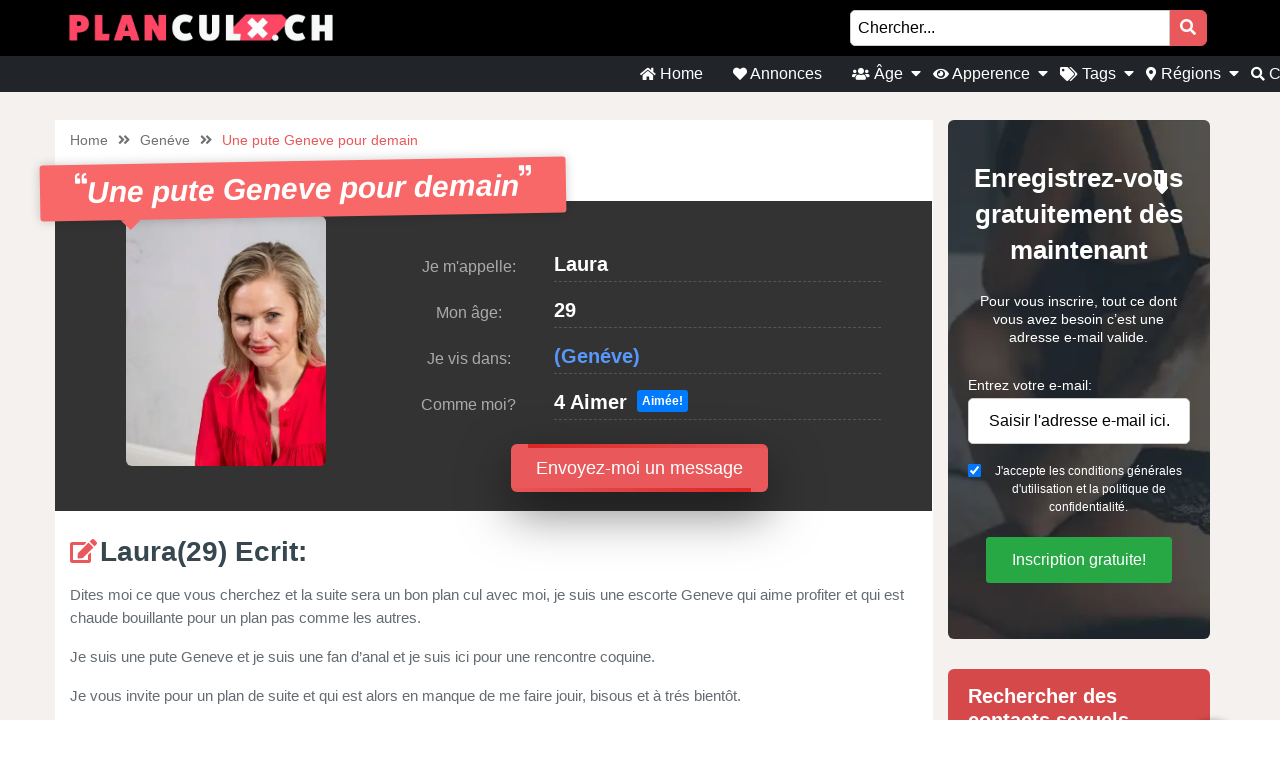

--- FILE ---
content_type: text/html; charset=UTF-8
request_url: https://planculx.ch/annonce/une-pute-geneve-pour-demain/
body_size: 17017
content:
<!doctype html><html class="no-js" lang="nl-NL"><head>  <script defer src="https://www.googletagmanager.com/gtag/js?id=UA-137809699-18"></script> <script defer src="[data-uri]"></script> <meta charset="UTF-8" /><meta http-equiv="x-ua-compatible" content="ie=edge"><meta name="viewport" content="width=device-width, initial-scale=1, shrink-to-fit=no"><meta name="theme-color" content="#FF6B2D"><link rel="stylesheet" media="print" onload="this.onload=null;this.media='all';" id="ao_optimized_gfonts" href="https://fonts.googleapis.com/css?family=Lato%3A300%2C400%2C700%2C800%2C900&amp;display=swap"><link rel="shortcut icon" href="https://planculx.ch/wp-content/themes/wpb/assets/img/favicon.ico" type="image/x-icon"><link rel="icon" href="https://planculx.ch/wp-content/themes/wpb/assets/img/favicon.ico" type="image/x-icon"><meta name='robots' content='index, follow, max-image-preview:large, max-snippet:-1, max-video-preview:-1' /><title>Une pute Geneve pour demain - Planculx.ch</title><link rel="canonical" href="https://planculx.ch/annonce/une-pute-geneve-pour-demain/" /><meta name="twitter:card" content="summary_large_image" /><meta name="twitter:title" content="Une pute Geneve pour demain - Planculx.ch" /><meta name="twitter:image" content="https://planculx.ch/wp-content/uploads/2024/03/143dd5356e45cc40f87e47e74263af28.jpg" /> <script type="application/ld+json" class="yoast-schema-graph">{"@context":"https://schema.org","@graph":[{"@type":"WebPage","@id":"https://planculx.ch/annonce/une-pute-geneve-pour-demain/","url":"https://planculx.ch/annonce/une-pute-geneve-pour-demain/","name":"Une pute Geneve pour demain - Planculx.ch","isPartOf":{"@id":"https://planculx.ch/#website"},"primaryImageOfPage":{"@id":"https://planculx.ch/annonce/une-pute-geneve-pour-demain/#primaryimage"},"image":{"@id":"https://planculx.ch/annonce/une-pute-geneve-pour-demain/#primaryimage"},"thumbnailUrl":"https://planculx.ch/wp-content/uploads/2024/03/143dd5356e45cc40f87e47e74263af28.jpg","datePublished":"2024-03-09T00:48:09+00:00","dateModified":"2024-06-14T09:47:18+00:00","breadcrumb":{"@id":"https://planculx.ch/annonce/une-pute-geneve-pour-demain/#breadcrumb"},"inLanguage":"nl-NL","potentialAction":[{"@type":"ReadAction","target":["https://planculx.ch/annonce/une-pute-geneve-pour-demain/"]}]},{"@type":"ImageObject","inLanguage":"nl-NL","@id":"https://planculx.ch/annonce/une-pute-geneve-pour-demain/#primaryimage","url":"https://planculx.ch/wp-content/uploads/2024/03/143dd5356e45cc40f87e47e74263af28.jpg","contentUrl":"https://planculx.ch/wp-content/uploads/2024/03/143dd5356e45cc40f87e47e74263af28.jpg","width":721,"height":526},{"@type":"BreadcrumbList","@id":"https://planculx.ch/annonce/une-pute-geneve-pour-demain/#breadcrumb","itemListElement":[{"@type":"ListItem","position":1,"name":"Home","item":"https://planculx.ch/"},{"@type":"ListItem","position":2,"name":"Annonce","item":"https://planculx.ch/annonce/"},{"@type":"ListItem","position":3,"name":"Une pute Geneve pour demain"}]},{"@type":"WebSite","@id":"https://planculx.ch/#website","url":"https://planculx.ch/","name":"Planculx.ch","description":"Vous recherchez un contact sexuel? Sur planculx.ch vous trouverez immédiatement des profiles sexuels de votre région.","publisher":{"@id":"https://planculx.ch/#organization"},"potentialAction":[{"@type":"SearchAction","target":{"@type":"EntryPoint","urlTemplate":"https://planculx.ch/?s={search_term_string}"},"query-input":{"@type":"PropertyValueSpecification","valueRequired":true,"valueName":"search_term_string"}}],"inLanguage":"nl-NL"},{"@type":"Organization","@id":"https://planculx.ch/#organization","name":"Planculx.ch","url":"https://planculx.ch/","logo":{"@type":"ImageObject","inLanguage":"nl-NL","@id":"https://planculx.ch/#/schema/logo/image/","url":"https://planculx.ch/wp-content/uploads/2020/10/cropped-Planculx.ch_.png","contentUrl":"https://planculx.ch/wp-content/uploads/2020/10/cropped-Planculx.ch_.png","width":808,"height":90,"caption":"Planculx.ch"},"image":{"@id":"https://planculx.ch/#/schema/logo/image/"}}]}</script> <link href='https://fonts.gstatic.com' crossorigin='anonymous' rel='preconnect' /><link rel="alternate" type="application/rss+xml" title="Planculx.ch &raquo; Une pute Geneve pour demain reacties feed" href="https://planculx.ch/annonce/une-pute-geneve-pour-demain/feed/" /><link rel="alternate" title="oEmbed (JSON)" type="application/json+oembed" href="https://planculx.ch/wp-json/oembed/1.0/embed?url=https%3A%2F%2Fplanculx.ch%2Fannonce%2Fune-pute-geneve-pour-demain%2F" /><link rel="alternate" title="oEmbed (XML)" type="text/xml+oembed" href="https://planculx.ch/wp-json/oembed/1.0/embed?url=https%3A%2F%2Fplanculx.ch%2Fannonce%2Fune-pute-geneve-pour-demain%2F&#038;format=xml" /><style id='wp-img-auto-sizes-contain-inline-css' type='text/css'>img:is([sizes=auto i],[sizes^="auto," i]){contain-intrinsic-size:3000px 1500px}
/*# sourceURL=wp-img-auto-sizes-contain-inline-css */</style><link rel='stylesheet' id='sgr-css' href='https://planculx.ch/wp-content/cache/autoptimize/css/autoptimize_single_87919152e480d34bc2ab66090bb82746.css' type='text/css' media='all' /><style id='wp-block-library-inline-css' type='text/css'>:root{--wp-block-synced-color:#7a00df;--wp-block-synced-color--rgb:122,0,223;--wp-bound-block-color:var(--wp-block-synced-color);--wp-editor-canvas-background:#ddd;--wp-admin-theme-color:#007cba;--wp-admin-theme-color--rgb:0,124,186;--wp-admin-theme-color-darker-10:#006ba1;--wp-admin-theme-color-darker-10--rgb:0,107,160.5;--wp-admin-theme-color-darker-20:#005a87;--wp-admin-theme-color-darker-20--rgb:0,90,135;--wp-admin-border-width-focus:2px}@media (min-resolution:192dpi){:root{--wp-admin-border-width-focus:1.5px}}.wp-element-button{cursor:pointer}:root .has-very-light-gray-background-color{background-color:#eee}:root .has-very-dark-gray-background-color{background-color:#313131}:root .has-very-light-gray-color{color:#eee}:root .has-very-dark-gray-color{color:#313131}:root .has-vivid-green-cyan-to-vivid-cyan-blue-gradient-background{background:linear-gradient(135deg,#00d084,#0693e3)}:root .has-purple-crush-gradient-background{background:linear-gradient(135deg,#34e2e4,#4721fb 50%,#ab1dfe)}:root .has-hazy-dawn-gradient-background{background:linear-gradient(135deg,#faaca8,#dad0ec)}:root .has-subdued-olive-gradient-background{background:linear-gradient(135deg,#fafae1,#67a671)}:root .has-atomic-cream-gradient-background{background:linear-gradient(135deg,#fdd79a,#004a59)}:root .has-nightshade-gradient-background{background:linear-gradient(135deg,#330968,#31cdcf)}:root .has-midnight-gradient-background{background:linear-gradient(135deg,#020381,#2874fc)}:root{--wp--preset--font-size--normal:16px;--wp--preset--font-size--huge:42px}.has-regular-font-size{font-size:1em}.has-larger-font-size{font-size:2.625em}.has-normal-font-size{font-size:var(--wp--preset--font-size--normal)}.has-huge-font-size{font-size:var(--wp--preset--font-size--huge)}.has-text-align-center{text-align:center}.has-text-align-left{text-align:left}.has-text-align-right{text-align:right}.has-fit-text{white-space:nowrap!important}#end-resizable-editor-section{display:none}.aligncenter{clear:both}.items-justified-left{justify-content:flex-start}.items-justified-center{justify-content:center}.items-justified-right{justify-content:flex-end}.items-justified-space-between{justify-content:space-between}.screen-reader-text{border:0;clip-path:inset(50%);height:1px;margin:-1px;overflow:hidden;padding:0;position:absolute;width:1px;word-wrap:normal!important}.screen-reader-text:focus{background-color:#ddd;clip-path:none;color:#444;display:block;font-size:1em;height:auto;left:5px;line-height:normal;padding:15px 23px 14px;text-decoration:none;top:5px;width:auto;z-index:100000}html :where(.has-border-color){border-style:solid}html :where([style*=border-top-color]){border-top-style:solid}html :where([style*=border-right-color]){border-right-style:solid}html :where([style*=border-bottom-color]){border-bottom-style:solid}html :where([style*=border-left-color]){border-left-style:solid}html :where([style*=border-width]){border-style:solid}html :where([style*=border-top-width]){border-top-style:solid}html :where([style*=border-right-width]){border-right-style:solid}html :where([style*=border-bottom-width]){border-bottom-style:solid}html :where([style*=border-left-width]){border-left-style:solid}html :where(img[class*=wp-image-]){height:auto;max-width:100%}:where(figure){margin:0 0 1em}html :where(.is-position-sticky){--wp-admin--admin-bar--position-offset:var(--wp-admin--admin-bar--height,0px)}@media screen and (max-width:600px){html :where(.is-position-sticky){--wp-admin--admin-bar--position-offset:0px}}

/*# sourceURL=wp-block-library-inline-css */</style><style id='global-styles-inline-css' type='text/css'>:root{--wp--preset--aspect-ratio--square: 1;--wp--preset--aspect-ratio--4-3: 4/3;--wp--preset--aspect-ratio--3-4: 3/4;--wp--preset--aspect-ratio--3-2: 3/2;--wp--preset--aspect-ratio--2-3: 2/3;--wp--preset--aspect-ratio--16-9: 16/9;--wp--preset--aspect-ratio--9-16: 9/16;--wp--preset--color--black: #000000;--wp--preset--color--cyan-bluish-gray: #abb8c3;--wp--preset--color--white: #ffffff;--wp--preset--color--pale-pink: #f78da7;--wp--preset--color--vivid-red: #cf2e2e;--wp--preset--color--luminous-vivid-orange: #ff6900;--wp--preset--color--luminous-vivid-amber: #fcb900;--wp--preset--color--light-green-cyan: #7bdcb5;--wp--preset--color--vivid-green-cyan: #00d084;--wp--preset--color--pale-cyan-blue: #8ed1fc;--wp--preset--color--vivid-cyan-blue: #0693e3;--wp--preset--color--vivid-purple: #9b51e0;--wp--preset--gradient--vivid-cyan-blue-to-vivid-purple: linear-gradient(135deg,rgb(6,147,227) 0%,rgb(155,81,224) 100%);--wp--preset--gradient--light-green-cyan-to-vivid-green-cyan: linear-gradient(135deg,rgb(122,220,180) 0%,rgb(0,208,130) 100%);--wp--preset--gradient--luminous-vivid-amber-to-luminous-vivid-orange: linear-gradient(135deg,rgb(252,185,0) 0%,rgb(255,105,0) 100%);--wp--preset--gradient--luminous-vivid-orange-to-vivid-red: linear-gradient(135deg,rgb(255,105,0) 0%,rgb(207,46,46) 100%);--wp--preset--gradient--very-light-gray-to-cyan-bluish-gray: linear-gradient(135deg,rgb(238,238,238) 0%,rgb(169,184,195) 100%);--wp--preset--gradient--cool-to-warm-spectrum: linear-gradient(135deg,rgb(74,234,220) 0%,rgb(151,120,209) 20%,rgb(207,42,186) 40%,rgb(238,44,130) 60%,rgb(251,105,98) 80%,rgb(254,248,76) 100%);--wp--preset--gradient--blush-light-purple: linear-gradient(135deg,rgb(255,206,236) 0%,rgb(152,150,240) 100%);--wp--preset--gradient--blush-bordeaux: linear-gradient(135deg,rgb(254,205,165) 0%,rgb(254,45,45) 50%,rgb(107,0,62) 100%);--wp--preset--gradient--luminous-dusk: linear-gradient(135deg,rgb(255,203,112) 0%,rgb(199,81,192) 50%,rgb(65,88,208) 100%);--wp--preset--gradient--pale-ocean: linear-gradient(135deg,rgb(255,245,203) 0%,rgb(182,227,212) 50%,rgb(51,167,181) 100%);--wp--preset--gradient--electric-grass: linear-gradient(135deg,rgb(202,248,128) 0%,rgb(113,206,126) 100%);--wp--preset--gradient--midnight: linear-gradient(135deg,rgb(2,3,129) 0%,rgb(40,116,252) 100%);--wp--preset--font-size--small: 13px;--wp--preset--font-size--medium: 20px;--wp--preset--font-size--large: 36px;--wp--preset--font-size--x-large: 42px;--wp--preset--spacing--20: 0.44rem;--wp--preset--spacing--30: 0.67rem;--wp--preset--spacing--40: 1rem;--wp--preset--spacing--50: 1.5rem;--wp--preset--spacing--60: 2.25rem;--wp--preset--spacing--70: 3.38rem;--wp--preset--spacing--80: 5.06rem;--wp--preset--shadow--natural: 6px 6px 9px rgba(0, 0, 0, 0.2);--wp--preset--shadow--deep: 12px 12px 50px rgba(0, 0, 0, 0.4);--wp--preset--shadow--sharp: 6px 6px 0px rgba(0, 0, 0, 0.2);--wp--preset--shadow--outlined: 6px 6px 0px -3px rgb(255, 255, 255), 6px 6px rgb(0, 0, 0);--wp--preset--shadow--crisp: 6px 6px 0px rgb(0, 0, 0);}:where(.is-layout-flex){gap: 0.5em;}:where(.is-layout-grid){gap: 0.5em;}body .is-layout-flex{display: flex;}.is-layout-flex{flex-wrap: wrap;align-items: center;}.is-layout-flex > :is(*, div){margin: 0;}body .is-layout-grid{display: grid;}.is-layout-grid > :is(*, div){margin: 0;}:where(.wp-block-columns.is-layout-flex){gap: 2em;}:where(.wp-block-columns.is-layout-grid){gap: 2em;}:where(.wp-block-post-template.is-layout-flex){gap: 1.25em;}:where(.wp-block-post-template.is-layout-grid){gap: 1.25em;}.has-black-color{color: var(--wp--preset--color--black) !important;}.has-cyan-bluish-gray-color{color: var(--wp--preset--color--cyan-bluish-gray) !important;}.has-white-color{color: var(--wp--preset--color--white) !important;}.has-pale-pink-color{color: var(--wp--preset--color--pale-pink) !important;}.has-vivid-red-color{color: var(--wp--preset--color--vivid-red) !important;}.has-luminous-vivid-orange-color{color: var(--wp--preset--color--luminous-vivid-orange) !important;}.has-luminous-vivid-amber-color{color: var(--wp--preset--color--luminous-vivid-amber) !important;}.has-light-green-cyan-color{color: var(--wp--preset--color--light-green-cyan) !important;}.has-vivid-green-cyan-color{color: var(--wp--preset--color--vivid-green-cyan) !important;}.has-pale-cyan-blue-color{color: var(--wp--preset--color--pale-cyan-blue) !important;}.has-vivid-cyan-blue-color{color: var(--wp--preset--color--vivid-cyan-blue) !important;}.has-vivid-purple-color{color: var(--wp--preset--color--vivid-purple) !important;}.has-black-background-color{background-color: var(--wp--preset--color--black) !important;}.has-cyan-bluish-gray-background-color{background-color: var(--wp--preset--color--cyan-bluish-gray) !important;}.has-white-background-color{background-color: var(--wp--preset--color--white) !important;}.has-pale-pink-background-color{background-color: var(--wp--preset--color--pale-pink) !important;}.has-vivid-red-background-color{background-color: var(--wp--preset--color--vivid-red) !important;}.has-luminous-vivid-orange-background-color{background-color: var(--wp--preset--color--luminous-vivid-orange) !important;}.has-luminous-vivid-amber-background-color{background-color: var(--wp--preset--color--luminous-vivid-amber) !important;}.has-light-green-cyan-background-color{background-color: var(--wp--preset--color--light-green-cyan) !important;}.has-vivid-green-cyan-background-color{background-color: var(--wp--preset--color--vivid-green-cyan) !important;}.has-pale-cyan-blue-background-color{background-color: var(--wp--preset--color--pale-cyan-blue) !important;}.has-vivid-cyan-blue-background-color{background-color: var(--wp--preset--color--vivid-cyan-blue) !important;}.has-vivid-purple-background-color{background-color: var(--wp--preset--color--vivid-purple) !important;}.has-black-border-color{border-color: var(--wp--preset--color--black) !important;}.has-cyan-bluish-gray-border-color{border-color: var(--wp--preset--color--cyan-bluish-gray) !important;}.has-white-border-color{border-color: var(--wp--preset--color--white) !important;}.has-pale-pink-border-color{border-color: var(--wp--preset--color--pale-pink) !important;}.has-vivid-red-border-color{border-color: var(--wp--preset--color--vivid-red) !important;}.has-luminous-vivid-orange-border-color{border-color: var(--wp--preset--color--luminous-vivid-orange) !important;}.has-luminous-vivid-amber-border-color{border-color: var(--wp--preset--color--luminous-vivid-amber) !important;}.has-light-green-cyan-border-color{border-color: var(--wp--preset--color--light-green-cyan) !important;}.has-vivid-green-cyan-border-color{border-color: var(--wp--preset--color--vivid-green-cyan) !important;}.has-pale-cyan-blue-border-color{border-color: var(--wp--preset--color--pale-cyan-blue) !important;}.has-vivid-cyan-blue-border-color{border-color: var(--wp--preset--color--vivid-cyan-blue) !important;}.has-vivid-purple-border-color{border-color: var(--wp--preset--color--vivid-purple) !important;}.has-vivid-cyan-blue-to-vivid-purple-gradient-background{background: var(--wp--preset--gradient--vivid-cyan-blue-to-vivid-purple) !important;}.has-light-green-cyan-to-vivid-green-cyan-gradient-background{background: var(--wp--preset--gradient--light-green-cyan-to-vivid-green-cyan) !important;}.has-luminous-vivid-amber-to-luminous-vivid-orange-gradient-background{background: var(--wp--preset--gradient--luminous-vivid-amber-to-luminous-vivid-orange) !important;}.has-luminous-vivid-orange-to-vivid-red-gradient-background{background: var(--wp--preset--gradient--luminous-vivid-orange-to-vivid-red) !important;}.has-very-light-gray-to-cyan-bluish-gray-gradient-background{background: var(--wp--preset--gradient--very-light-gray-to-cyan-bluish-gray) !important;}.has-cool-to-warm-spectrum-gradient-background{background: var(--wp--preset--gradient--cool-to-warm-spectrum) !important;}.has-blush-light-purple-gradient-background{background: var(--wp--preset--gradient--blush-light-purple) !important;}.has-blush-bordeaux-gradient-background{background: var(--wp--preset--gradient--blush-bordeaux) !important;}.has-luminous-dusk-gradient-background{background: var(--wp--preset--gradient--luminous-dusk) !important;}.has-pale-ocean-gradient-background{background: var(--wp--preset--gradient--pale-ocean) !important;}.has-electric-grass-gradient-background{background: var(--wp--preset--gradient--electric-grass) !important;}.has-midnight-gradient-background{background: var(--wp--preset--gradient--midnight) !important;}.has-small-font-size{font-size: var(--wp--preset--font-size--small) !important;}.has-medium-font-size{font-size: var(--wp--preset--font-size--medium) !important;}.has-large-font-size{font-size: var(--wp--preset--font-size--large) !important;}.has-x-large-font-size{font-size: var(--wp--preset--font-size--x-large) !important;}
/*# sourceURL=global-styles-inline-css */</style><style id='classic-theme-styles-inline-css' type='text/css'>/*! This file is auto-generated */
.wp-block-button__link{color:#fff;background-color:#32373c;border-radius:9999px;box-shadow:none;text-decoration:none;padding:calc(.667em + 2px) calc(1.333em + 2px);font-size:1.125em}.wp-block-file__button{background:#32373c;color:#fff;text-decoration:none}
/*# sourceURL=/wp-includes/css/classic-themes.min.css */</style><link rel='stylesheet' id='bootstrap-css' href='https://planculx.ch/wp-content/themes/wpb/assets/bower_components/bootstrap/dist/css/bootstrap.min.css' type='text/css' media='all' /><link rel='stylesheet' id='fa-free-css' href='https://planculx.ch/wp-content/themes/wpb/assets/bower_components/fontawesome/css/all.min.css' type='text/css' media='all' /><link rel='stylesheet' id='owl-carousel-2-css' href='https://planculx.ch/wp-content/themes/wpb/assets/bower_components/owl.carousel/dist/assets/owl.carousel.min.css' type='text/css' media='all' /><link rel='stylesheet' id='animate-css' href='https://planculx.ch/wp-content/cache/autoptimize/css/autoptimize_single_cb67371414710491ee3730390d1efb33.css' type='text/css' media='all' /><link rel='stylesheet' id='fancybox-css' href='https://planculx.ch/wp-content/themes/wpb/assets/bower_components/fancybox-master/dist/jquery.fancybox.min.css' type='text/css' media='all' /><link rel='stylesheet' id='general-css' href='https://planculx.ch/wp-content/themes/wpb/assets/css/general.min.css' type='text/css' media='all' /> <script defer id="sgr-js-extra" src="[data-uri]"></script> <script defer type="text/javascript" src="https://planculx.ch/wp-content/cache/autoptimize/js/autoptimize_single_f2838b1ff6c3653d68b8e3dc78562a01.js" id="sgr-js"></script> <script defer type="text/javascript" src="https://planculx.ch/wp-includes/js/jquery/jquery.min.js" id="jquery-core-js"></script> <script defer type="text/javascript" src="https://planculx.ch/wp-includes/js/jquery/jquery-migrate.min.js" id="jquery-migrate-js"></script> <link rel="https://api.w.org/" href="https://planculx.ch/wp-json/" /><link rel="EditURI" type="application/rsd+xml" title="RSD" href="https://planculx.ch/xmlrpc.php?rsd" /><meta name="generator" content="WordPress 6.9" /><link rel='shortlink' href='https://planculx.ch/?p=5776' /><style type="text/css">.recentcomments a{display:inline !important;padding:0 !important;margin:0 !important;}</style><style type="text/css" id="wp-custom-css">#mainHeader .top-bar .header-logo{
	max-width: 300px !important;
}
#mainFooter .bottom-info .container {
	font-size: 11px !important;
}
@media (max-width: 767px){
	#single-advertentie .bg-darkg {
		height: 300px !important;
		padding-bottom: 30px;
	}
}
#mainFooter .bottom-info {
    background: #3b3b40;
    color: #fff;
    border-top: 2px solid #ebebeb;
}
.legalDisclaimerContainer{
	position:fixed;
	z-index:2000;
	top:0;
	right:0;
	bottom:0;
	left:0;
	display:-webkit-box;
	display:-webkit-flex;
	display: -ms-flexbox;
	display: flex;
	-webkit-align-items:center;
	-ms-flex-align:center;
	align-items:center;
	-webkit-box-pack:center;
	-webkit-justify-content:center;
	-ms-flex-pack:center;
	justify-content:center;
	padding:10px;
	background-color:rgba(31,24,55,.96);
}
.legalDisclaimer{
		font-size:11px;
		border-radius:10px
}
.legalDisclaimer .content{
		overflow: auto;
		width:100%;
		max-width: 680px;
	  margin: auto;
		padding:15px 15px 0;
		border-radius:5px;
		background-color:#fff;
		color:#fff;
		text-align:left;
}
.legalDisclaimer .content .tit{
	font-size:20px;
	color: #fff;
	line-height: 28px;
}
.legalDisclaimer .content .tit strong{
	color: #ef2135
}
.legalDisclaimer .ui{
		padding:15px;
		border-radius:0 0 5px 5px;
		background-color: transparent;
		max-width:500px;
}
.legalDisclaimer .ui .btn{
		width: 100%;
		border-color: #49499c;
    background: #49499c;
    box-shadow: 0 5px 0 0 #37375d !important;
	  color: #fff;
	  position: relative;
}
.legalDisclaimer .ui .btn i{
    background: rgba(0,0,0,.2);
    font-size: 20px;
    color: #00ff3d;
	  position: absolute;
    top: 0;
    left: 0;
    height: 100%;
    padding: 15px;
}
.legalDisclaimer .ui a{
	color: #fff;
	text-decoration: underline;
}
@media (max-width: 767px){
	.legalDisclaimerContainer{
		padding: 0;
	}
	.legalDisclaimer{
		height: 100%;
		border-radius: unset;
	}
	.legalDisclaimer .content{
		width: 100%;
    height: 100%;
		max-width: none;
		padding-top: 90%;
		padding-bottom: 145px;
		background: linear-gradient(
0deg,#a7928d,hsla(0,0%,100%,0));
		-ms-overflow-style: none;  /* IE and Edge */
  scrollbar-width: none;  /* Firefox */
	}

.legalDisclaimer .content.scroll{
	background: linear-gradient( 
0deg,#a7928d,#80756f61) !important;
	transition: 1s ease-out;
	backdrop-filter: blur(4px);
	}
	.legalDisclaimer .content::-webkit-scrollbar {
  display: none;
}
	.legalDisclaimer .ui.ui2.scroll{
		width: 100%;
    max-width: none;
    border-top: 2px solid #f8f9fa;
    background: transparent;
	}
	.legalDisclaimer .ui.ui2{
		position: absolute;
    bottom: 0;
    width: 100%;
    left: 0;
		max-width: none;
		background: #a7928d;
		color: #fff;
	}
	
}

.onlyhome{
	display: none;
}
.page-template-front-page .onlyhome{
	display: block;
}

@media (max-width: 767px){
	#single-advertentie .bg-darkg {
		height: 300px !important;
		padding-bottom: 30px;
	}
}

//blog
#mainHeader .menu-bar{
	justify-content: flex-end !important;
    width: 100% !important;
}
#mainHeader .menu-bar ul{
	justify-content: flex-end;
}

#single{
	background: #f5f1ee;
}

#single .wrapper{
	background: #fff;
	padding: 0 15px;
}

#single h2{
	font-size: 30px;
}

.single #mainHeader .menu-bar ul{
	justify-content: flex-start !important;
}
ul.related{
	list-style: none;
	padding:0;
}

.blog-item{
	margin-bottom: 15px;
  padding-bottom: 15px;
  border-bottom: 1px dotted #cccccc;
}
        
.blog-item img{
 width: 100%;
 height: 100%;
 object-fit: cover;
 border-radius: 6px;
}
.blog-item h6{
	font-size: 16px;
  font-weight: 600;
  color: #616161;
  margin-bottom: 5px;
}
.b-date{
	font-size: 14px;
  font-weight: 400;
  color: #646c72;
}
h1.side-title{
	font-size: 20px;
	margin-bottom: 12.5px;
	margin-top: 0;
	line-height: 1.2;
  color: #37474f;
	text-align: left;
}
.side-widget{
	background-color: #fff;
  margin-bottom: 30px;
  position: relative;
  border-radius: 6px;
	overflow: hidden;
	box-shadow: 0 1px 15px rgb(0 0 0 / 8%);+
}
.side-widget h4{
	background-color: #bdbdbd!important;
	font-size: 20px;
	line-height: 1.2;
  color: #37474f;align-content;
	padding: 15px;
}
.side-widget .body{
	padding: 15px!important;
	padding-bottom: 10px;
	font-size: 16px;
	line-height: 1.57142857;
  color: #646c72;
}
.side-widget .body i{
	color: #d6494b;
	font-size: 2em;
}
.side-btn.btn{
	padding: 6px 15px;
    font-size: 16px;
    line-height: 1.57142857;
    -webkit-font-smoothing: subpixel-antialiased;
    transition: border .2s linear , color .2s linear , width .2s linear , background-color .2s linear;
	border-radius: 6px;
	background-color: #e4eaec;
  border-color: #e4eaec;
}
#single .info-wrapper{
	justify-content: flex-start;
}
#single .info-wrapper .blog-info{
margin-right: 10px;	
}
#single .img-wrapper .content{
  position: absolute;
  z-index: 999;
  top: 25%;
  width: 100%;
  left: 0;
  text-align: center;
}
#single .img-wrapper .content h1{
  position: relative !important;
	margin-top: 0px;
	font-size: 28px;
}
#single .img-wrapper .content .date{
  font-size: 16px;
	opacity: .8;
	color: #fff;
}
#single .img-wrapper .content .date:after {
    width: 20px;
    height: 2px;
    content: "";
    display: block;
    margin: 15px auto;
    background-color: #fff;
}
#single .img-wrapper .content .btn-outline-white{
		font-size: 14px;
    line-height: 1.5;
    border-radius: 2px;
}
.link-single{
	font-size: 20px;
  margin-bottom: 12.5px;
	line-height: 1.2;
  color: #37474f !important;
	font-weight: 700;
	display: block;
}
.scroll-to-top .fix{
	position: sticky;
	top: 50px;
}

#mainHeader .menu-bar ul li .sub-menu.show{
	background: #202529;
	width: 200%;
	min-width:350px;
}
#mainHeader .menu-bar ul li .sub-menu li{
	display: inline-block;
	width: 50%
	
}
#mainHeader .menu-bar ul li .sub-menu li:before{
	content: "» ";
	color: #fff;
	position: absolute;
	top: 10px;
}
#mainHeader .menu-bar ul li .sub-menu li a{
	transition: .3s ease-out;
	text-decoration: none;
	padding: 15px;
}
#mainHeader .menu-bar ul li .sub-menu li a:hover{
	color: #e9595b;
	text-decoration: none!important
}

#mainHeader .menu-bar ul li.menu-item-has-children:before{
	content: "\f0d7";
	font-family: "Font Awesome 5 Free";
	font-size: 16px;
	color: #fff;
	font-weight: 600;
	position: absolute;
	right: -3px;
	top: 0;
	bottom: 0;
	margin: auto;
}
#mainHeader .mobile-menu ul li ul {
	background-color: #d6494b;
}
#mainHeader .mobile-menu ul li:hover {
    background: rgb(14 13 13);
}
#mainHeader .mobile-menu ul li a {
	color:#fff;
}
#mainHeader .mobile-menu ul li ul li a:hover {
    padding-left: 10px; 
}
#mainFooter .widget-area h3{
	padding-top:30px;
}
#mainFooter .widget-area h4{
	padding-top: 20px;
}

.mobile-hero .promo .p-wrapper form select{
	padding-right: 30px;
	border-radius: 50px;
	-webkit-appearance: none;
  -moz-appearance: none;
  -o-appearance: none;
}
.mobile-hero .promo .p-wrapper form select+i.fas{
	float: right;
	color: #998F89;
  margin-top: -55px;
  margin-right: 10px;
  pointer-events: none;
  background-color: #fff;
  padding-right: 5px;
	font-size: 18px;

}
.mobile-hero .promo .p-wrapper form select::after{
	content: '\f055'; 
    font-family: 'Font Awesome 5 Free';
    position: absolute;
    top: 50%;
    right: 5px;
    transform: translateY(-50%);
    pointer-events: none;
}

#mainHeader .mobile-menu{
	position: absolute;
}

#mainHeader .mobile-menu ul li ul{
	background: #4B4B50;
}

#mainHeader .mobile-menu ul li.menu-item-has-children:before{
	content: "\f0d7";
	font-family: "Font Awesome 5 Free";
	font-size: 16px;
	color: #fff;
	font-weight: 600;
	position: absolute;
	right: 15px;
	top: 0;
	bottom: 0;
	margin: auto;
}</style><meta name="description" content="Dites moi ce que vous cherchez et la suite sera un bon plan cul avec moi, je suis une escorte Geneve qui aime profiter et qui est chaude bouillante po..."></head><body class="wp-singular annonce-template-default single single-annonce postid-5776 wp-custom-logo wp-theme-wpb body_class"><header id="mainHeader"><div class="container-fluid sm-menu-container d-lg-none"> <button class="menu-toggler"> <span></span> <span></span> <span></span> </button><div class="header-logo"> <a href="https://planculx.ch/" class="custom-logo-link" rel="home"><img width="808" height="90" src="https://planculx.ch/wp-content/uploads/2020/10/cropped-Planculx.ch_.png" class="custom-logo" alt="Planculx.ch" decoding="async" fetchpriority="high" srcset="https://planculx.ch/wp-content/uploads/2020/10/cropped-Planculx.ch_.png 808w, https://planculx.ch/wp-content/uploads/2020/10/cropped-Planculx.ch_-768x86.png 768w, https://planculx.ch/wp-content/uploads/2020/10/cropped-Planculx.ch_-800x90.png 800w" sizes="(max-width: 808px) 100vw, 808px" /></a></div> <a href="https://planculx.ch/annonce/une-pute-geneve-pour-demain/"><i class="fas fa-search"></i></a><div class="mobile-menu mobile-main-menu text-center"><div class="header-logo"> <a href="https://planculx.ch/" class="custom-logo-link" rel="home"><img width="808" height="90" src="https://planculx.ch/wp-content/uploads/2020/10/cropped-Planculx.ch_.png" class="custom-logo" alt="Planculx.ch" decoding="async" srcset="https://planculx.ch/wp-content/uploads/2020/10/cropped-Planculx.ch_.png 808w, https://planculx.ch/wp-content/uploads/2020/10/cropped-Planculx.ch_-768x86.png 768w, https://planculx.ch/wp-content/uploads/2020/10/cropped-Planculx.ch_-800x90.png 800w" sizes="(max-width: 808px) 100vw, 808px" /></a></div><ul id="menu-headermenu" class="navbar-nav mobile"><li id="menu-item-21" class="menu-item menu-item-type-post_type menu-item-object-page menu-item-home menu-item-21"><a href="https://planculx.ch/"><i class="fas fa-home"></i> Home</a></li><li id="menu-item-1690" class="menu-item menu-item-type-post_type_archive menu-item-object-annonce menu-item-1690"><a href="https://planculx.ch/annonce/"><i class="fas fa-heart"></i> Annonces</a></li><li id="menu-item-6344" class="menu-item menu-item-type-custom menu-item-object-custom menu-item-has-children menu-item-6344"><a href="#"><i class="fas fa-users"></i> Âge</a><ul class="sub-menu"><li id="menu-item-6350" class="menu-item menu-item-type-taxonomy menu-item-object-tag_adv menu-item-6350"><a href="https://planculx.ch/adolescente/">Adolescente</a></li><li id="menu-item-6346" class="menu-item menu-item-type-taxonomy menu-item-object-tag_adv current-annonce-ancestor current-menu-parent current-annonce-parent menu-item-6346"><a href="https://planculx.ch/20-a-30/">20 a 30</a></li><li id="menu-item-6347" class="menu-item menu-item-type-taxonomy menu-item-object-tag_adv menu-item-6347"><a href="https://planculx.ch/30-a-40/">30 a 40</a></li><li id="menu-item-6348" class="menu-item menu-item-type-taxonomy menu-item-object-tag_adv menu-item-6348"><a href="https://planculx.ch/40-a-50/">40 a 50</a></li><li id="menu-item-6349" class="menu-item menu-item-type-taxonomy menu-item-object-tag_adv menu-item-6349"><a href="https://planculx.ch/femme-mure/">Femme Mure</a></li></ul></li><li id="menu-item-6345" class="menu-item menu-item-type-custom menu-item-object-custom menu-item-has-children menu-item-6345"><a href="#"><i class="fas fa-eye"></i> Apperence</a><ul class="sub-menu"><li id="menu-item-6362" class="menu-item menu-item-type-taxonomy menu-item-object-tag_adv menu-item-6362"><a href="https://planculx.ch/arabe/">Arabe</a></li><li id="menu-item-6363" class="menu-item menu-item-type-taxonomy menu-item-object-tag_adv menu-item-6363"><a href="https://planculx.ch/asiatique/">Asiatique</a></li><li id="menu-item-6364" class="menu-item menu-item-type-taxonomy menu-item-object-tag_adv current-annonce-ancestor current-menu-parent current-annonce-parent menu-item-6364"><a href="https://planculx.ch/blonde/">Blonde</a></li><li id="menu-item-6365" class="menu-item menu-item-type-taxonomy menu-item-object-tag_adv menu-item-6365"><a href="https://planculx.ch/brunette/">Brunette</a></li><li id="menu-item-6366" class="menu-item menu-item-type-taxonomy menu-item-object-tag_adv menu-item-6366"><a href="https://planculx.ch/chatte-poilue/">Chatte Poilue</a></li><li id="menu-item-6367" class="menu-item menu-item-type-taxonomy menu-item-object-tag_adv menu-item-6367"><a href="https://planculx.ch/femme-noire/">Femme Noire</a></li><li id="menu-item-6368" class="menu-item menu-item-type-taxonomy menu-item-object-tag_adv menu-item-6368"><a href="https://planculx.ch/femme-ronde/">Femme Ronde</a></li><li id="menu-item-6369" class="menu-item menu-item-type-taxonomy menu-item-object-tag_adv menu-item-6369"><a href="https://planculx.ch/fitgirl/">Fitgirl</a></li><li id="menu-item-6370" class="menu-item menu-item-type-taxonomy menu-item-object-tag_adv menu-item-6370"><a href="https://planculx.ch/gros-cul/">Gros Cul</a></li><li id="menu-item-6371" class="menu-item menu-item-type-taxonomy menu-item-object-tag_adv menu-item-6371"><a href="https://planculx.ch/gros-seins/">Gros Seins</a></li><li id="menu-item-6372" class="menu-item menu-item-type-taxonomy menu-item-object-tag_adv menu-item-6372"><a href="https://planculx.ch/indienne/">Indienne</a></li><li id="menu-item-6373" class="menu-item menu-item-type-taxonomy menu-item-object-tag_adv menu-item-6373"><a href="https://planculx.ch/latina/">Latina</a></li><li id="menu-item-6374" class="menu-item menu-item-type-taxonomy menu-item-object-tag_adv menu-item-6374"><a href="https://planculx.ch/petit-cul/">Petit Cul</a></li><li id="menu-item-6375" class="menu-item menu-item-type-taxonomy menu-item-object-tag_adv current-annonce-ancestor current-menu-parent current-annonce-parent menu-item-6375"><a href="https://planculx.ch/petits-seins/">Petits Seins</a></li><li id="menu-item-6376" class="menu-item menu-item-type-taxonomy menu-item-object-tag_adv menu-item-6376"><a href="https://planculx.ch/rousse/">Rousse</a></li><li id="menu-item-6377" class="menu-item menu-item-type-taxonomy menu-item-object-tag_adv menu-item-6377"><a href="https://planculx.ch/tatouage/">Tatouage</a></li></ul></li><li id="menu-item-26" class="menu-item menu-item-type-post_type menu-item-object-page menu-item-has-children menu-item-26"><a href="https://planculx.ch/tags/"><i class="fas fa-tags"></i> Tags</a><ul class="sub-menu"><li id="menu-item-6351" class="menu-item menu-item-type-taxonomy menu-item-object-tag_adv menu-item-6351"><a href="https://planculx.ch/annonce-erotique/">Annonce Erotique</a></li><li id="menu-item-6352" class="menu-item menu-item-type-taxonomy menu-item-object-tag_adv menu-item-6352"><a href="https://planculx.ch/baise-ma-femme/">Baise ma Femme</a></li><li id="menu-item-6353" class="menu-item menu-item-type-taxonomy menu-item-object-tag_adv menu-item-6353"><a href="https://planculx.ch/couple-cherche-homme/">Couple Cherche Homme</a></li><li id="menu-item-6354" class="menu-item menu-item-type-taxonomy menu-item-object-tag_adv menu-item-6354"><a href="https://planculx.ch/femme-cherche-homme/">Femme Cherche Homme</a></li><li id="menu-item-6355" class="menu-item menu-item-type-taxonomy menu-item-object-tag_adv menu-item-6355"><a href="https://planculx.ch/femme-qui-baise/">Femme Qui Baise</a></li><li id="menu-item-6356" class="menu-item menu-item-type-taxonomy menu-item-object-tag_adv menu-item-6356"><a href="https://planculx.ch/massage-erotique/">Massage Erotique</a></li><li id="menu-item-6357" class="menu-item menu-item-type-taxonomy menu-item-object-tag_adv menu-item-6357"><a href="https://planculx.ch/rencontre-erotique/">Rencontre Erotique</a></li><li id="menu-item-6358" class="menu-item menu-item-type-taxonomy menu-item-object-tag_adv menu-item-6358"><a href="https://planculx.ch/rencontre-femme/">Rencontre Femme</a></li><li id="menu-item-6359" class="menu-item menu-item-type-taxonomy menu-item-object-tag_adv menu-item-6359"><a href="https://planculx.ch/rencontre-sexe/">Rencontre Sexe</a></li><li id="menu-item-6360" class="menu-item menu-item-type-taxonomy menu-item-object-tag_adv menu-item-6360"><a href="https://planculx.ch/sexe-gratuit/">Sexe Gratuit</a></li><li id="menu-item-6361" class="menu-item menu-item-type-taxonomy menu-item-object-tag_adv current-annonce-ancestor current-menu-parent current-annonce-parent menu-item-6361"><a href="https://planculx.ch/anal/">Anal</a></li></ul></li><li id="menu-item-25" class="menu-item menu-item-type-post_type menu-item-object-page menu-item-has-children menu-item-25"><a href="https://planculx.ch/regions/"><i class="fas fa-map-marker-alt"></i> Régions</a><ul class="sub-menu"><li id="menu-item-6378" class="menu-item menu-item-type-taxonomy menu-item-object-regio menu-item-6378"><a href="https://planculx.ch/valais/">Valais</a></li><li id="menu-item-6379" class="menu-item menu-item-type-taxonomy menu-item-object-regio menu-item-6379"><a href="https://planculx.ch/vaud/">Vaud</a></li><li id="menu-item-6380" class="menu-item menu-item-type-taxonomy menu-item-object-regio menu-item-6380"><a href="https://planculx.ch/berne/">Berne</a></li><li id="menu-item-6381" class="menu-item menu-item-type-taxonomy menu-item-object-regio menu-item-6381"><a href="https://planculx.ch/fribourg/">Fribourg</a></li><li id="menu-item-6382" class="menu-item menu-item-type-taxonomy menu-item-object-regio current-annonce-ancestor current-menu-parent current-annonce-parent menu-item-6382"><a href="https://planculx.ch/geneve/">Genéve</a></li><li id="menu-item-6383" class="menu-item menu-item-type-taxonomy menu-item-object-regio menu-item-6383"><a href="https://planculx.ch/jura/">Jura</a></li><li id="menu-item-6384" class="menu-item menu-item-type-taxonomy menu-item-object-regio menu-item-6384"><a href="https://planculx.ch/neuchatel/">Neuchâtel</a></li></ul></li><li id="menu-item-27" class="menu-item menu-item-type-post_type menu-item-object-page menu-item-27"><a href="https://planculx.ch/chercher/"><i class="fas fa-search"></i> Chercher</a></li><li id="menu-item-3143" class="menu-item menu-item-type-post_type menu-item-object-page current_page_parent menu-item-3143"><a href="https://planculx.ch/blog/"><i class="far fa-lightbulb"></i> Blog</a></li></ul><ul class="b-none pt-5"><li> <a href="#" target="_self" data-toggle="modal" data-target="#RegisterModalHead"><i class="fas fa-pen-square"></i> Enregistrez-vous gratuitement Maintenant</a></li></ul></div></div><div class="container-fluid d-none d-lg-flex b-black"><div class="container top-bar"><div class="header-logo"> <a href="https://planculx.ch/" class="custom-logo-link" rel="home"><img width="808" height="90" src="https://planculx.ch/wp-content/uploads/2020/10/cropped-Planculx.ch_.png" class="custom-logo" alt="Planculx.ch" decoding="async" srcset="https://planculx.ch/wp-content/uploads/2020/10/cropped-Planculx.ch_.png 808w, https://planculx.ch/wp-content/uploads/2020/10/cropped-Planculx.ch_-768x86.png 768w, https://planculx.ch/wp-content/uploads/2020/10/cropped-Planculx.ch_-800x90.png 800w" sizes="(max-width: 808px) 100vw, 808px" /></a></div><div class="col-lg top-links"><form class="search-form mr-2" method="GET" action="https://planculx.ch"><div class="input-group"> <input type="text" class="form-control main-search" placeholder="Chercher..." name="s" autocomplete="off"> <input type="hidden" value="advertentie" name="post_type"><div class="input-group-append"> <button class="search-btn" type="submit"><i class="fas fa-search"></i></button></div></div><div class="search-results"></div></form></div></div></div><div class="container d-none d-lg-flex"><div class="row header-bar"><div class="col-lg-6 offset-lg-6 menu-bar"><ul id="menu-headermenu-1" class="navbar-nav main-menu"><li class="menu-item menu-item-type-post_type menu-item-object-page menu-item-home menu-item-21"><a href="https://planculx.ch/"><i class="fas fa-home"></i> Home</a></li><li class="menu-item menu-item-type-post_type_archive menu-item-object-annonce menu-item-1690"><a href="https://planculx.ch/annonce/"><i class="fas fa-heart"></i> Annonces</a></li><li class="menu-item menu-item-type-custom menu-item-object-custom menu-item-has-children menu-item-6344"><a href="#"><i class="fas fa-users"></i> Âge</a><ul class="sub-menu"><li class="menu-item menu-item-type-taxonomy menu-item-object-tag_adv menu-item-6350"><a href="https://planculx.ch/adolescente/">Adolescente</a></li><li class="menu-item menu-item-type-taxonomy menu-item-object-tag_adv current-annonce-ancestor current-menu-parent current-annonce-parent menu-item-6346"><a href="https://planculx.ch/20-a-30/">20 a 30</a></li><li class="menu-item menu-item-type-taxonomy menu-item-object-tag_adv menu-item-6347"><a href="https://planculx.ch/30-a-40/">30 a 40</a></li><li class="menu-item menu-item-type-taxonomy menu-item-object-tag_adv menu-item-6348"><a href="https://planculx.ch/40-a-50/">40 a 50</a></li><li class="menu-item menu-item-type-taxonomy menu-item-object-tag_adv menu-item-6349"><a href="https://planculx.ch/femme-mure/">Femme Mure</a></li></ul></li><li class="menu-item menu-item-type-custom menu-item-object-custom menu-item-has-children menu-item-6345"><a href="#"><i class="fas fa-eye"></i> Apperence</a><ul class="sub-menu"><li class="menu-item menu-item-type-taxonomy menu-item-object-tag_adv menu-item-6362"><a href="https://planculx.ch/arabe/">Arabe</a></li><li class="menu-item menu-item-type-taxonomy menu-item-object-tag_adv menu-item-6363"><a href="https://planculx.ch/asiatique/">Asiatique</a></li><li class="menu-item menu-item-type-taxonomy menu-item-object-tag_adv current-annonce-ancestor current-menu-parent current-annonce-parent menu-item-6364"><a href="https://planculx.ch/blonde/">Blonde</a></li><li class="menu-item menu-item-type-taxonomy menu-item-object-tag_adv menu-item-6365"><a href="https://planculx.ch/brunette/">Brunette</a></li><li class="menu-item menu-item-type-taxonomy menu-item-object-tag_adv menu-item-6366"><a href="https://planculx.ch/chatte-poilue/">Chatte Poilue</a></li><li class="menu-item menu-item-type-taxonomy menu-item-object-tag_adv menu-item-6367"><a href="https://planculx.ch/femme-noire/">Femme Noire</a></li><li class="menu-item menu-item-type-taxonomy menu-item-object-tag_adv menu-item-6368"><a href="https://planculx.ch/femme-ronde/">Femme Ronde</a></li><li class="menu-item menu-item-type-taxonomy menu-item-object-tag_adv menu-item-6369"><a href="https://planculx.ch/fitgirl/">Fitgirl</a></li><li class="menu-item menu-item-type-taxonomy menu-item-object-tag_adv menu-item-6370"><a href="https://planculx.ch/gros-cul/">Gros Cul</a></li><li class="menu-item menu-item-type-taxonomy menu-item-object-tag_adv menu-item-6371"><a href="https://planculx.ch/gros-seins/">Gros Seins</a></li><li class="menu-item menu-item-type-taxonomy menu-item-object-tag_adv menu-item-6372"><a href="https://planculx.ch/indienne/">Indienne</a></li><li class="menu-item menu-item-type-taxonomy menu-item-object-tag_adv menu-item-6373"><a href="https://planculx.ch/latina/">Latina</a></li><li class="menu-item menu-item-type-taxonomy menu-item-object-tag_adv menu-item-6374"><a href="https://planculx.ch/petit-cul/">Petit Cul</a></li><li class="menu-item menu-item-type-taxonomy menu-item-object-tag_adv current-annonce-ancestor current-menu-parent current-annonce-parent menu-item-6375"><a href="https://planculx.ch/petits-seins/">Petits Seins</a></li><li class="menu-item menu-item-type-taxonomy menu-item-object-tag_adv menu-item-6376"><a href="https://planculx.ch/rousse/">Rousse</a></li><li class="menu-item menu-item-type-taxonomy menu-item-object-tag_adv menu-item-6377"><a href="https://planculx.ch/tatouage/">Tatouage</a></li></ul></li><li class="menu-item menu-item-type-post_type menu-item-object-page menu-item-has-children menu-item-26"><a href="https://planculx.ch/tags/"><i class="fas fa-tags"></i> Tags</a><ul class="sub-menu"><li class="menu-item menu-item-type-taxonomy menu-item-object-tag_adv menu-item-6351"><a href="https://planculx.ch/annonce-erotique/">Annonce Erotique</a></li><li class="menu-item menu-item-type-taxonomy menu-item-object-tag_adv menu-item-6352"><a href="https://planculx.ch/baise-ma-femme/">Baise ma Femme</a></li><li class="menu-item menu-item-type-taxonomy menu-item-object-tag_adv menu-item-6353"><a href="https://planculx.ch/couple-cherche-homme/">Couple Cherche Homme</a></li><li class="menu-item menu-item-type-taxonomy menu-item-object-tag_adv menu-item-6354"><a href="https://planculx.ch/femme-cherche-homme/">Femme Cherche Homme</a></li><li class="menu-item menu-item-type-taxonomy menu-item-object-tag_adv menu-item-6355"><a href="https://planculx.ch/femme-qui-baise/">Femme Qui Baise</a></li><li class="menu-item menu-item-type-taxonomy menu-item-object-tag_adv menu-item-6356"><a href="https://planculx.ch/massage-erotique/">Massage Erotique</a></li><li class="menu-item menu-item-type-taxonomy menu-item-object-tag_adv menu-item-6357"><a href="https://planculx.ch/rencontre-erotique/">Rencontre Erotique</a></li><li class="menu-item menu-item-type-taxonomy menu-item-object-tag_adv menu-item-6358"><a href="https://planculx.ch/rencontre-femme/">Rencontre Femme</a></li><li class="menu-item menu-item-type-taxonomy menu-item-object-tag_adv menu-item-6359"><a href="https://planculx.ch/rencontre-sexe/">Rencontre Sexe</a></li><li class="menu-item menu-item-type-taxonomy menu-item-object-tag_adv menu-item-6360"><a href="https://planculx.ch/sexe-gratuit/">Sexe Gratuit</a></li><li class="menu-item menu-item-type-taxonomy menu-item-object-tag_adv current-annonce-ancestor current-menu-parent current-annonce-parent menu-item-6361"><a href="https://planculx.ch/anal/">Anal</a></li></ul></li><li class="menu-item menu-item-type-post_type menu-item-object-page menu-item-has-children menu-item-25"><a href="https://planculx.ch/regions/"><i class="fas fa-map-marker-alt"></i> Régions</a><ul class="sub-menu"><li class="menu-item menu-item-type-taxonomy menu-item-object-regio menu-item-6378"><a href="https://planculx.ch/valais/">Valais</a></li><li class="menu-item menu-item-type-taxonomy menu-item-object-regio menu-item-6379"><a href="https://planculx.ch/vaud/">Vaud</a></li><li class="menu-item menu-item-type-taxonomy menu-item-object-regio menu-item-6380"><a href="https://planculx.ch/berne/">Berne</a></li><li class="menu-item menu-item-type-taxonomy menu-item-object-regio menu-item-6381"><a href="https://planculx.ch/fribourg/">Fribourg</a></li><li class="menu-item menu-item-type-taxonomy menu-item-object-regio current-annonce-ancestor current-menu-parent current-annonce-parent menu-item-6382"><a href="https://planculx.ch/geneve/">Genéve</a></li><li class="menu-item menu-item-type-taxonomy menu-item-object-regio menu-item-6383"><a href="https://planculx.ch/jura/">Jura</a></li><li class="menu-item menu-item-type-taxonomy menu-item-object-regio menu-item-6384"><a href="https://planculx.ch/neuchatel/">Neuchâtel</a></li></ul></li><li class="menu-item menu-item-type-post_type menu-item-object-page menu-item-27"><a href="https://planculx.ch/chercher/"><i class="fas fa-search"></i> Chercher</a></li><li class="menu-item menu-item-type-post_type menu-item-object-page current_page_parent menu-item-3143"><a href="https://planculx.ch/blog/"><i class="far fa-lightbulb"></i> Blog</a></li></ul></div></div></div></header><div class="modal fade" id="RegisterModalHead" tabindex="-1" role="dialog" aria-labelledby="Register Form" aria-hidden="true"><div class="modal-dialog modal-dialog-centered" role="document"><div class="modal-content"><div class="modal-body text-center"><h3 class="mb-0">Contact sexuel direct?</h3><h3>S'inscrire maintenant!</h3><div class="badge badge-success text-uppercase font-weight-bold"> Temporairement gratuit</div><p class="mt-4 mb-4">Pour vous contacter, vous n'avez besoin que d'une adresse e-mail valide. Après vous être inscrit, vous pouvez afficher un nombre illimité de membres et envoyer des messages!</p><form id="reg_form" method="POST" action="https://planculx.ch/inscription-gratuite/" accept-charset="UTF-8"><div class="form-group mb-2"> <label for="email">E-mail:</label> <input class="form-control" id="emailRedirectRegister" type="email" name="emailRedirectRegister"  placeholder="Tapez votre e-mail ici" required></div><div class="form-group form-check mb-2"> <input type="checkbox" class="form-check-input mt-3 agree" id="agree" checked="checked" style="width:auto"> <label class="form-check-label" for="agree" style="margin-top:14px;font-size:12px">J'accepte les conditions générales d'utilisation et la politique de confidentialité.</label></div> <button type="submit" class="btn btn-success mx-auto mb-3 farm-btn">Inscription gratuite! </button></form> <a href="#" class=" mb-4" data-dismiss="modal">Non, je préfère me masturber</a></div></div></div></div><section id="single-advertentie" class="section interior"><div class="container"><div class="row m-0"><div class="col-md-8 col-lg-9 white-bg mb-3"><ul class="wpb5-crumb"><li class="home"><a href="https://planculx.ch">Home</a></li><li class="separator"><i class="fas fa-angle-double-right"></i></li><li><a href="https://planculx.ch/geneve/">Genéve</a></li><li class="separator"><i class="fas fa-angle-double-right"></i></li><li><span>Une pute Geneve pour demain</span></li></ul><h1 class="mb-3"><i class="fas fa-quote-left" aria-hidden="true"></i>Une pute Geneve pour demain<i class="fas fa-quote-right" aria-hidden="true"></i></h1><div class="row"><div class="col-lg-4 bg-darkg"> <a href="https://planculx.ch/wp-content/uploads/2024/03/143dd5356e45cc40f87e47e74263af28.jpg" data-fancybox="gallery" data-caption="" > <img class="src" src="https://planculx.ch/wp-content/uploads/2024/03/143dd5356e45cc40f87e47e74263af28.jpg" alt="" /> </a></div><div class="col-lg-8 data"><div class="row"><div class= "col-lg-4 col-sm-12"><p>Je m'appelle:</p></div><div class= "col-lg-8 col-sm-12 text-left pl-lg-0"><p class="dtap"><span>Laura</span></p></div></div><div class="row"><div class= "col-lg-4 col-sm-12"><p>Mon âge:</p></div><div class= "col-lg-8 col-sm-12 text-left pl-lg-0"><p class="dtap"><span>29</span></p></div></div><div class="row"><div class= "col-lg-4 col-sm-12"><p>Je vis dans:</p></div><div class= "col-lg-8 col-sm-12 text-left pl-lg-0"><p class="dtap"><span><a href="" title="View all sexadvertenties in "></a> <a href="https://planculx.ch/geneve/" title="View all sexadvertenties in Genéve">(Genéve)</a></span></p></div></div><div class="row"><div class= "col-lg-4 col-sm-12"><p>Comme moi?</p></div><div class= "col-lg-8 col-sm-12 text-left pl-lg-0"><p class="dtap"><span class="likes">4 Aimer <a data-id="5776" data-likes="4" class="btn-blue">Aimée!</a> </span></p></div></div> <a class="animated-button1 mt-2" href="#" target="_self" data-toggle="modal" data-target="#RegisterModal"> <span></span> <span></span> <span></span> <span></span> Envoyez-moi un message </a></div></div><div class="this_content"><h2 class="mt-4"><i class="fas fa-edit icon-primary"></i>Laura(29) Ecrit:</h2><div><p>Dites moi ce que vous cherchez et la suite sera un bon plan cul avec moi, je suis une escorte Geneve qui aime profiter et qui est chaude bouillante pour un plan pas comme les autres.</p><p>Je suis une pute Geneve et je suis une fan d&#8217;anal et je suis ici pour une rencontre coquine.</p><p>Je vous invite pour un plan de suite et qui est alors en manque de me faire jouir, bisous et à trés bientôt.</p></div><h3 class="mb-1"><i class="fas fa-tags icon-primary"></i>Ce profil est répertorié dans la catégorie:</h3><ul><li> <a class="btn btn-icon" href="https://planculx.ch/20-a-30/" title="View all sexadvertenties in 20 a 30"> <i class="fas fa-check"></i> 20 a 30 </a></li><li> <a class="btn btn-icon" href="https://planculx.ch/anal/" title="View all sexadvertenties in Anal"> <i class="fas fa-check"></i> Anal </a></li><li> <a class="btn btn-icon" href="https://planculx.ch/blonde/" title="View all sexadvertenties in Blonde"> <i class="fas fa-check"></i> Blonde </a></li><li> <a class="btn btn-icon" href="https://planculx.ch/petits-seins/" title="View all sexadvertenties in Petits Seins"> <i class="fas fa-check"></i> Petits Seins </a></li><li> <a class="btn btn-icon" href="https://planculx.ch/salope/" title="View all sexadvertenties in Salope"> <i class="fas fa-check"></i> Salope </a></li></ul></div><div class="bottom-data pt-3"><div class="cont mb-4"><p> <strong>Tu veux du sexe avec Laura?</strong></p><p>Cliquez sur le lien ci-dessous!</p></div><div class="link"> <a class="btn btn-primary mb-5" href="#" target="_self" data-toggle="modal" data-target="#RegisterModal"> Contactez Laura maintenant </a></div></div><div id="related-loop" class=" mt-4 p-3 "><div class="row flex-row adv-data m-0"><h2><i class="fas fa-map-marker-alt icon-primary"></i>Autres profils de Genéve</h2><div class="col-md-3"> <a href="https://planculx.ch/annonce/chaude-comme-jamais-pour-rencontre-sexe/" target="_self"> <img class="mb-2" src="https://planculx.ch/wp-content/uploads/2025/12/267929.jpg" alt="chaude comme jamais pour rencontre sexe"> </a><div class="ddata"> <a href="https://planculx.ch/annonce/chaude-comme-jamais-pour-rencontre-sexe/" target="_self"><h4>Nadia (55 Ans)</h4> </a></div></div><div class="col-md-3"> <a href="https://planculx.ch/annonce/dites-moi-ce-que-vous-cherchez-ici-2/" target="_self"> <img class="mb-2" src="https://planculx.ch/wp-content/uploads/2025/12/273335.jpg" alt="Dites moi ce que vous cherchez ici"> </a><div class="ddata"> <a href="https://planculx.ch/annonce/dites-moi-ce-que-vous-cherchez-ici-2/" target="_self"><h4>Soraya (28 Ans)</h4> </a></div></div><div class="col-md-3"> <a href="https://planculx.ch/annonce/je-suis-ici-pour-plan-cul-lancy/" target="_self"> <img class="mb-2" src="https://planculx.ch/wp-content/uploads/2025/12/273517.jpg" alt="Je suis ici pour plan cul Lancy"> </a><div class="ddata"> <a href="https://planculx.ch/annonce/je-suis-ici-pour-plan-cul-lancy/" target="_self"><h4>Camille (32 Ans)</h4> </a></div></div><div class="col-md-3"> <a href="https://planculx.ch/annonce/plaisirs-chauds-et-interdits-a-geneve/" target="_self"> <img class="mb-2" src="https://planculx.ch/wp-content/uploads/2025/09/ff434a91a66a2d6c9bce60da5156-500x500.png" alt="Plaisirs chauds et interdits à Genève"> </a><div class="ddata"> <a href="https://planculx.ch/annonce/plaisirs-chauds-et-interdits-a-geneve/" target="_self"><h4>Beatrice (28 Ans)</h4> </a></div></div></div></div></div><div class="col-lg-3 col-md-4 np-sm"><div class="promo" data-background="https://planculx.ch/wp-content/uploads/2020/06/banner_bg.jpg" data-background-size="cover" data-background-position="center center"><h2>Enregistrez-vous gratuitement dès maintenant<i class="fas fa-level-down-alt"></i></h2><p class="mt-4 mb-4">Pour vous inscrire, tout ce dont vous avez besoin c’est une adresse e-mail valide.</p><form method="POST" action="https://planculx.ch/inscription-gratuite/" accept-charset="UTF-8"><div class="form-group text-left mb-1"> <label for="email">Entrez votre e-mail:</label> <input class="form-control" type="email" name="emailRedirectRegister" id="emailRedirectRegister" placeholder="Saisir l'adresse e-mail ici..." required></div><div class="form-group form-check mb-2"> <input type="checkbox" class="form-check-input mt-3 agree" id="agree" checked="checked"> <label class="form-check-label" for="agree" style="margin-top:14px;font-size:12px">J'accepte les conditions générales d'utilisation et la politique de confidentialité.</label></div> <button type="submit" class="btn btn-success mx-auto mb-3 farm-btn">Inscription gratuite! </button></form></div><div class="side"><h4>Rechercher des contacts sexuels</h4><form method="POST" action="" accept-charset="UTF-8" class="max-width-380 margin-0-auto"><div class="form-group"> <label for="regio">Je suis un(e):</label> <select class=" form-control"><option value="man">Homme</option><option value="vrouw">Femme</option><option value="stel">Couple</option> </select></div><div class="form-group"> <label for="regio">Je cherche un(e):</label> <select class=" form-control"><option value="man">Homme</option><option value="vrouw" selected>Femme</option><option value="stel">Couple</option> </select></div><div class="form-group"> <label for="regio">Régions:</label> <select name="regio" id="regio" class=" form-control"><option value="" selected="" disabled="">Sélectionnez une région</option><option value="Berne">Berne</option><option value="Fribourg">Fribourg</option><option value="Genéve">Genéve</option><option value="Jura">Jura</option><option value="Neuchâtel">Neuchâtel</option><option value="Valais">Valais</option><option value="Vaud">Vaud</option> </select></div><div class="text-center"> <input data-base="https://planculx.ch" id="search_btn" type="submit" value="Chercher" class="btn btn-primary "></div></form></div><div class="side"><h4>Catégories populaires</h4><ul><p class="mb-3">Cherchez-vous quelque chose de spécial?</p><li> <a href="https://planculx.ch/anal/" title="Bekijk alles in Anal"> Anal <span class="badge">78</span> </a></li><li> <a href="https://planculx.ch/fellation/" title="Bekijk alles in Fellation"> Fellation <span class="badge">87</span> </a></li><li> <a href="https://planculx.ch/femme-cherche-homme/" title="Bekijk alles in Femme Cherche Homme"> Femme Cherche Homme <span class="badge">185</span> </a></li><li> <a href="https://planculx.ch/femme-mure/" title="Bekijk alles in Femme Mure"> Femme Mure <span class="badge">97</span> </a></li><li> <a href="https://planculx.ch/femme-qui-baise/" title="Bekijk alles in Femme Qui Baise"> Femme Qui Baise <span class="badge">72</span> </a></li><li> <a href="https://planculx.ch/femme-ronde/" title="Bekijk alles in Femme Ronde"> Femme Ronde <span class="badge">95</span> </a></li><li> <a href="https://planculx.ch/femme-sexy/" title="Bekijk alles in Femme Sexy"> Femme Sexy <span class="badge">91</span> </a></li><li> <a href="https://planculx.ch/femme-soumise/" title="Bekijk alles in Femme Soumise"> Femme Soumise <span class="badge">54</span> </a></li><li> <a href="https://planculx.ch/gros-seins/" title="Bekijk alles in Gros Seins"> Gros Seins <span class="badge">614</span> </a></li><li> <a href="https://planculx.ch/massage-erotique/" title="Bekijk alles in Massage Erotique"> Massage Erotique <span class="badge">81</span> </a></li><li> <a href="https://planculx.ch/nympho/" title="Bekijk alles in Nympho"> Nympho <span class="badge">29</span> </a></li><li> <a href="https://planculx.ch/rencontre-coquine/" title="Bekijk alles in Rencontre Coquine"> Rencontre Coquine <span class="badge">65</span> </a></li><li> <a href="https://planculx.ch/rencontre-sexe/" title="Bekijk alles in Rencontre Sexe"> Rencontre Sexe <span class="badge">71</span> </a></li><li> <a href="https://planculx.ch/salope/" title="Bekijk alles in Salope"> Salope <span class="badge">27</span> </a></li><li> <a href="https://planculx.ch/sexe-gratuit/" title="Bekijk alles in Sexe Gratuit"> Sexe Gratuit <span class="badge">139</span> </a></li><li> <a href="https://planculx.ch/sucer/" title="Bekijk alles in Sucer"> Sucer <span class="badge">25</span> </a></li> <a href="https://planculx.ch/tags" target="_self"> <button class="btn btn-primary mx-auto mt-4 mb-3"> Voir tous les tags </button> </a></ul></div><div class="side "><h4>Régions populaires</h4><ul class="mb-0"><p class="mb-3">Des femmes excitées cherchent du sexe comme vous, du sexe gratuit dans toutes les régions!</p><li> <a href="https://planculx.ch/berne/" title="Bekijk alles in Berne"> Berne <span class="badge">127</span> </a></li><li> <a href="https://planculx.ch/fribourg/" title="Bekijk alles in Fribourg"> Fribourg <span class="badge">410</span> </a></li><li> <a href="https://planculx.ch/geneve/" title="Bekijk alles in Genéve"> Genéve <span class="badge">309</span> </a></li><li> <a href="https://planculx.ch/jura/" title="Bekijk alles in Jura"> Jura <span class="badge">205</span> </a></li><li> <a href="https://planculx.ch/neuchatel/" title="Bekijk alles in Neuchâtel"> Neuchâtel <span class="badge">195</span> </a></li><li> <a href="https://planculx.ch/valais/" title="Bekijk alles in Valais"> Valais <span class="badge">136</span> </a></li><li> <a href="https://planculx.ch/vaud/" title="Bekijk alles in Vaud"> Vaud <span class="badge">229</span> </a></li> <a href="https://planculx.ch/regions" target="_self"> <button class="btn btn-primary mx-auto mt-4 mb-3"> Sélectionner sa région </button> </a></ul></div></div></div></div></section><section id="register_block" class="section wow fadeInLeftBig"><div class="container"><div class="row"><div class="col-md-6 br-primary"><h3>Inscrivez-vous maintenant pour un accès illimité</h3><p>Inscrivez-vous gratuitement sur planculx.ch et profitez immédiatement de tous les avantages. En tant que membre à part entière, vous pouvez non seulement profiter de tous les profils, mais vous pouvez également envoyer et recevoir des messages. Tout ce dont vous avez besoin est une adresse e-mail fonctionnelle.</p></div><div class="col-md-6"><form method="POST" action="https://planculx.ch/inscription-gratuite/" accept-charset="UTF-8"><div class="form-group text-left mb-2"> <label for="email">Email:</label> <input class="form-control" type="email" name="emailRedirectRegister"  placeholder="Saisir l'adresse e-mail ici..." required></div><div class="form-group form-check"> <input type="checkbox" class="form-check-input mt-3 agree" id="agree" checked="checked"> <label class="form-check-label" for="agree" style="margin-top:14px;font-size:12px; color:white">J'accepte les conditions générales d'utilisation et la politique de confidentialité.</label></div> <button type="submit" class="btn btn-success mx-auto mb-3 farm-btn">Inscription gratuite! <i class="fas fa-arrow-right"></i></button></form></div></div></div></section> <a class="phoneRedirectRegisterBar" href="#" target="_self" data-toggle="modal" data-target="#RegisterModalHead"><div class="content"> <img src="https://planculx.ch/wp-content/uploads/2024/03/143dd5356e45cc40f87e47e74263af28.jpg" alt="" /><p class="mb-0">Un plan cul avec Laura?</br> <span>Cliquez ici pour contact!</span></p></div> </a><div class="modal fade" id="RegisterModal" tabindex="-1" role="dialog" aria-labelledby="Register Form" aria-hidden="true"><div class="modal-dialog modal-dialog-centered" role="document"><div class="modal-content"><div class="modal-body text-center"><h3 class="mb-0">Contact sexuel direct?</h3><h3>S'inscrire maintenant!</h3><div class="badge badge-success text-uppercase font-weight-bold"> Temporairement gratuit</div><p class="mt-4 mb-4">Pour vous contacter, vous n'avez besoin que d'une adresse e-mail valide. Après vous être inscrit, vous pouvez afficher un nombre illimité de membres et envoyer des messages!</p><form id="reg_form" method="POST" action="https://planculx.ch/inscription-gratuite/" accept-charset="UTF-8"><div class="form-group mb-2"> <label for="email">E-mail:</label> <input class="form-control" id="emailRedirectRegister" type="email" name="emailRedirectRegister"  placeholder="Tapez votre e-mail ici" required></div><div class="form-group form-check"> <input type="checkbox" class="form-check-input mt-3 agree" id="agree" checked="checked"> <label class="form-check-label" for="agree" style="margin-top:14px;font-size:12px">J'accepte les conditions générales d'utilisation et la politique de confidentialité.</label></div> <button type="submit" class="btn btn-success mx-auto mb-3 farm-btn">Inscription gratuite! <i class="fas fa-arrow-right"></i></button></form> <a href="#" class=" mb-4" data-dismiss="modal">Non, je préfère me masturber</a></div></div></div></div><section id="latest-users" class="section wow fadeInRightBig" ><div class="container"><h2>Les nouveaux membres qui recherchent une rencontre coquine:</h2></div><div class="container-fluid"><div class="row" ><div class="col-lg col-md-3 col-sm-4 text-center"> <a href="https://planculx.ch/annonce/plan-cul-paris-a-fribourg-avec-une-escorte-parisienne/" target="_self"> <img class="mb-2 mt-2" src="https://planculx.ch/wp-content/uploads/2026/01/293929-10.19.56-PM-250x250.jpg" alt="Plan cul Paris a Fribourg avec une escorte parisienne"> </a><h4>Vanessa</h4> <a href="https://planculx.ch/fribourg/" title="View all sexadvertenties in Fribourg">Fribourg </a></div><div class="col-lg col-md-3 col-sm-4 text-center"> <a href="https://planculx.ch/annonce/femme-cherche-plan-cul-bulle-de-syute/" target="_self"> <img class="mb-2 mt-2" src="https://planculx.ch/wp-content/uploads/2026/01/292231-10.19.51-PM-250x250.jpg" alt="femme cherche plan cul Bulle de syute"> </a><h4>Melanie</h4> <a href="https://planculx.ch/fribourg/" title="View all sexadvertenties in Fribourg">Fribourg </a></div><div class="col-lg col-md-3 col-sm-4 text-center"> <a href="https://planculx.ch/annonce/plan-cul-vevey-pour-sexe-gratuit/" target="_self"> <img class="mb-2 mt-2" src="https://planculx.ch/wp-content/uploads/2026/01/4317-250x250.jpg" alt="Plan cul vevey pour sexe gratuit"> </a><h4>Camille</h4> <a href="https://planculx.ch/vaud/" title="View all sexadvertenties in Vaud">Vaud </a></div><div class="col-lg col-md-3 col-sm-4 text-center"> <a href="https://planculx.ch/annonce/plan-cul-vaud-avec-chaude-femme/" target="_self"> <img class="mb-2 mt-2" src="https://planculx.ch/wp-content/uploads/2026/01/822689-1-250x250.jpg" alt="Plan cul vaud avec chaude femme"> </a><h4>Patricia</h4> <a href="https://planculx.ch/vaud/" title="View all sexadvertenties in Vaud">Vaud </a></div><div class="col-lg col-md-3 col-sm-4 text-center"> <a href="https://planculx.ch/annonce/qui-est-ici-pour-plan-cul-payerne/" target="_self"> <img class="mb-2 mt-2" src="https://planculx.ch/wp-content/uploads/2026/01/291943-10.19.51-PM-1-250x250.jpg" alt="Qui est ici pour plan cul Payerne ?"> </a><h4>Melissa</h4> <a href="https://planculx.ch/vaud/" title="View all sexadvertenties in Vaud">Vaud </a></div><div class="col-lg col-md-3 col-sm-4 text-center"> <a href="https://planculx.ch/annonce/chaude-pour-plan-cul-beurette-ce-soir/" target="_self"> <img class="mb-2 mt-2" src="https://planculx.ch/wp-content/uploads/2026/01/293995-10.19.56-PM-250x250.jpg" alt="Chaude pour plan cul Beurette ce soir"> </a><h4>Salma</h4> <a href="https://planculx.ch/berne/" title="View all sexadvertenties in Berne">Berne </a></div><div class="col-lg col-md-3 col-sm-4 text-center"> <a href="https://planculx.ch/annonce/je-partage-mon-annonce-plan-cul-ici/" target="_self"> <img class="mb-2 mt-2" src="https://planculx.ch/wp-content/uploads/2026/01/293679-10.19.51-PM-250x250.jpg" alt="Je partage mon annonce plan cul ici"> </a><h4>Cynthia</h4> <a href="https://planculx.ch/neuchatel/" title="View all sexadvertenties in Neuchâtel">Neuchâtel </a></div><div class="col-lg col-md-3 col-sm-4 text-center"> <a href="https://planculx.ch/annonce/je-suis-a-la-recherche-dun-plan-cul-jura/" target="_self"> <img class="mb-2 mt-2" src="https://planculx.ch/wp-content/uploads/2026/01/239773-10.19.51-PM-250x250.jpg" alt="Je suis a la recherche d&#8217;un plan cul Jura"> </a><h4>Kelly</h4> <a href="https://planculx.ch/jura/" title="View all sexadvertenties in Jura">Jura </a></div></div></div></section><footer id="mainFooter"><div class="widget-area"><div class="container"><div class="row text-center text-md-left"><div class="col-md-4 col-lg-3"><div id="nav_menu-2" class="widget_nav_menu widget"><h4>Site Links</h4><div class="menu-footer-container"><ul id="menu-footer" class="menu"><li id="menu-item-3046" class="onlyhome menu-item menu-item-type-custom menu-item-object-custom menu-item-3046"><a href="https://planculquebec.com">Plan cul Quebec</a></li><li id="menu-item-4243" class="onlyhome menu-item menu-item-type-custom menu-item-object-custom menu-item-4243"><a href="https://annonceerotique.ch">Annonce Erotique</a></li><li id="menu-item-4245" class="onlyhome menu-item menu-item-type-custom menu-item-object-custom menu-item-4245"><a href="https://sexesuisse.ch">Sexe Suisse</a></li><li id="menu-item-5238" class="menu-item menu-item-type-custom menu-item-object-custom menu-item-5238"><a href="http://escortesuissex.ch/">Escorte Suisse</a></li><li id="menu-item-5239" class="menu-item menu-item-type-custom menu-item-object-custom menu-item-5239"><a href="http://escortecoquine.ch">Escorte Coquine</a></li></ul></div></div></div><div class="col-md-4 col-lg-3"><div id="nav_menu-3" class="widget_nav_menu widget"><h4>Catégories populaires</h4><div class="menu-footer-2-container"><ul id="menu-footer-2" class="menu"><li id="menu-item-6289" class="menu-item menu-item-type-taxonomy menu-item-object-tag_adv menu-item-6289"><a href="https://planculx.ch/femme-cherche-homme/">Femme Cherche Homme</a></li><li id="menu-item-6291" class="menu-item menu-item-type-taxonomy menu-item-object-tag_adv menu-item-6291"><a href="https://planculx.ch/sexe-gratuit/">Sexe Gratuit</a></li><li id="menu-item-6330" class="menu-item menu-item-type-taxonomy menu-item-object-tag_adv menu-item-6330"><a href="https://planculx.ch/annonce-erotique/">Annonce Erotique</a></li><li id="menu-item-6331" class="menu-item menu-item-type-taxonomy menu-item-object-tag_adv menu-item-6331"><a href="https://planculx.ch/baise-ma-femme/">Baise ma Femme</a></li><li id="menu-item-6332" class="menu-item menu-item-type-taxonomy menu-item-object-tag_adv menu-item-6332"><a href="https://planculx.ch/couple-cherche-homme/">Couple Cherche Homme</a></li><li id="menu-item-6333" class="menu-item menu-item-type-taxonomy menu-item-object-tag_adv menu-item-6333"><a href="https://planculx.ch/fellation/">Fellation</a></li><li id="menu-item-6335" class="menu-item menu-item-type-taxonomy menu-item-object-tag_adv menu-item-6335"><a href="https://planculx.ch/femme-qui-baise/">Femme Qui Baise</a></li><li id="menu-item-6337" class="menu-item menu-item-type-taxonomy menu-item-object-tag_adv menu-item-6337"><a href="https://planculx.ch/massage-erotique/">Massage Erotique</a></li><li id="menu-item-6338" class="menu-item menu-item-type-taxonomy menu-item-object-tag_adv menu-item-6338"><a href="https://planculx.ch/nympho/">Nympho</a></li><li id="menu-item-6340" class="menu-item menu-item-type-taxonomy menu-item-object-tag_adv menu-item-6340"><a href="https://planculx.ch/rencontre-erotique/">Rencontre Erotique</a></li><li id="menu-item-6342" class="menu-item menu-item-type-taxonomy menu-item-object-tag_adv menu-item-6342"><a href="https://planculx.ch/rencontre-sexe/">Rencontre Sexe</a></li><li id="menu-item-6343" class="menu-item menu-item-type-taxonomy menu-item-object-tag_adv menu-item-6343"><a href="https://planculx.ch/sexe-gratuit/">Sexe Gratuit</a></li></ul></div></div></div><div class="col-md-4 col-lg-3"><div id="nav_menu-6" class="widget_nav_menu widget"><h4>Régions populaires</h4><div class="menu-regions-populaires-container"><ul id="menu-regions-populaires" class="menu"><li id="menu-item-6277" class="menu-item menu-item-type-taxonomy menu-item-object-regio menu-item-6277"><a href="https://planculx.ch/fribourg/">Fribourg</a></li><li id="menu-item-6278" class="menu-item menu-item-type-taxonomy menu-item-object-regio current-annonce-ancestor current-menu-parent current-annonce-parent menu-item-6278"><a href="https://planculx.ch/geneve/">Genéve</a></li><li id="menu-item-6279" class="menu-item menu-item-type-taxonomy menu-item-object-regio menu-item-6279"><a href="https://planculx.ch/vaud/">Vaud</a></li><li id="menu-item-6280" class="menu-item menu-item-type-taxonomy menu-item-object-regio menu-item-6280"><a href="https://planculx.ch/jura/">Jura</a></li><li id="menu-item-6281" class="menu-item menu-item-type-taxonomy menu-item-object-regio menu-item-6281"><a href="https://planculx.ch/neuchatel/">Neuchâtel</a></li><li id="menu-item-6282" class="menu-item menu-item-type-taxonomy menu-item-object-regio menu-item-6282"><a href="https://planculx.ch/valais/">Valais</a></li><li id="menu-item-6283" class="menu-item menu-item-type-taxonomy menu-item-object-regio menu-item-6283"><a href="https://planculx.ch/berne/">Berne</a></li></ul></div></div></div><div class="col-md-4 col-lg-3"><div id="nav_menu-5" class="widget_nav_menu widget"><h4>Customer service</h4><div class="menu-information-container"><ul id="menu-information" class="menu"><li id="menu-item-6284" class="menu-item menu-item-type-post_type menu-item-object-page menu-item-6284"><a href="https://planculx.ch/conditions-generales/">Conditions générales</a></li><li id="menu-item-6285" class="menu-item menu-item-type-post_type menu-item-object-page menu-item-6285"><a href="https://planculx.ch/a-propos-de-nous/">Impressum</a></li><li id="menu-item-6286" class="menu-item menu-item-type-post_type menu-item-object-page menu-item-6286"><a href="https://planculx.ch/chercher/">Zoeken</a></li></ul></div></div></div></div></div></div><div class="bottom-info"><div class="container text-center text-sm-left"><div>&copy; 2026 Planculx.ch - Tous les droits sont réservés.</div></div></div></footer><div class="gotop"><i class="fas fa-angle-up"></i></div> <input type="hidden" id="home_url" value="https://planculx.ch"> <input type="hidden" id="assets_url" value="https://planculx.ch/wp-content/themes/wpb/assets"> <input type="hidden" id="ajax_url" value="https://planculx.ch/wp-admin/admin-ajax.php"> <?php// popup   ?> <script type="speculationrules">{"prefetch":[{"source":"document","where":{"and":[{"href_matches":"/*"},{"not":{"href_matches":["/wp-*.php","/wp-admin/*","/wp-content/uploads/*","/wp-content/*","/wp-content/plugins/*","/wp-content/themes/wpb/*","/*\\?(.+)"]}},{"not":{"selector_matches":"a[rel~=\"nofollow\"]"}},{"not":{"selector_matches":".no-prefetch, .no-prefetch a"}}]},"eagerness":"conservative"}]}</script> <script defer type="text/javascript" src="https://planculx.ch/wp-content/themes/wpb/assets/bower_components/bootstrap/dist/js/bootstrap.bundle.min.js" id="bootstrap-js"></script> <script defer type="text/javascript" src="https://planculx.ch/wp-content/themes/wpb/assets/bower_components/wow/dist/wow.min.js" id="wow-js"></script> <script defer type="text/javascript" src="https://planculx.ch/wp-content/themes/wpb/assets/bower_components/owl.carousel/dist/owl.carousel.min.js" id="owl-carousel-2-js"></script> <script defer type="text/javascript" src="https://planculx.ch/wp-includes/js/imagesloaded.min.js" id="imagesloaded-js"></script> <script defer type="text/javascript" src="https://planculx.ch/wp-includes/js/masonry.min.js" id="masonry-js"></script> <script defer type="text/javascript" src="https://planculx.ch/wp-content/cache/autoptimize/js/autoptimize_single_096f1396f36c3492787257db1a90c2f0.js" id="youtube-background-js"></script> <script defer type="text/javascript" src="https://planculx.ch/wp-content/themes/wpb/assets/bower_components/fancybox-master/dist/jquery.fancybox.min.js" id="fancybox-js"></script> <script defer type="text/javascript" src="https://planculx.ch/wp-content/cache/autoptimize/js/autoptimize_single_08940eee8aa62ceb91f4eba9b701be4a.js" id="app-js"></script> </body></html>